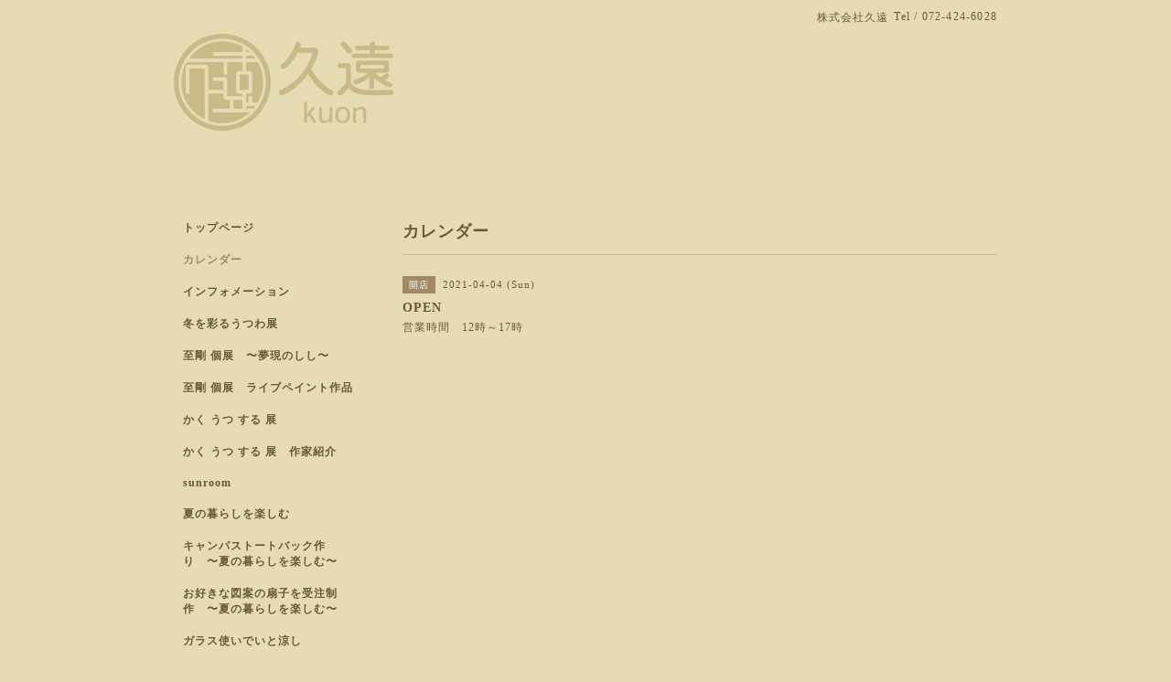

--- FILE ---
content_type: text/html; charset=utf-8
request_url: https://kuon-osaka.jp/calendar/3844847
body_size: 2897
content:
<!DOCTYPE html PUBLIC "-//W3C//DTD XHTML 1.0 Transitional//EN" "http://www.w3.org/TR/xhtml1/DTD/xhtml1-transitional.dtd">
<html xmlns="http://www.w3.org/1999/xhtml" xml:lang="ja" lang="ja">
<head>
<!-- Simple2: ver.202001310000 -->
<meta http-equiv="content-type" content="text/html; charset=utf-8" />
<title>OPEN - 久遠</title>
<meta name="viewport" content="width=device-width, initial-scale=1, maximum-scale=1, user-scalable=yes" />
<meta name="keywords" content="久遠" />
<meta name="description" content="営業時間　12時～17時" />
<meta property="og:title" content="久遠" />
<meta property="og:image" content="https://cdn.goope.jp/158658/200306004024z3wq.png" />
<meta property="og:site_name" content="久遠" />
<meta http-equiv="content-style-type" content="text/css" />
<meta http-equiv="content-script-type" content="text/javascript" />

<link rel="alternate" type="application/rss+xml" title="久遠 / RSS" href="/feed.rss" />
<style type="text/css" media="all">@import "/style.css?641225-1584456498";</style>
<script type="text/javascript" src="/assets/jquery/jquery-3.4.1.min.js"></script>
<script type="text/javascript" src="/assets/jquery/jquery-migrate-3.1.0.min.js"></script>
<script type="text/javascript" src="/js/tooltip.js"></script>
<script type="text/javascript" src="/assets/responsiveslides/responsiveslides.min.js"></script>
<script type="text/javascript" src="/assets/colorbox/jquery.colorbox-1.6.4.min.js"></script>
<script src="/js/theme_simple2/init.js"></script>

    <script>
      $(document).ready(function(){
      $("#main").find(".thickbox").colorbox({rel:'thickbox',maxWidth: '98%'});
      });
    </script>

</head>

<body id="calendar">
<div id="wrapper">
<div id="wrapper_inner">

<!-- ヘッダー部分ここから // -->
<div id="header">
<div id="header_inner">


    <div class="shop_title">
      <div class="shop_name shop_name_sp">株式会社久遠</div>
      <div class="shop_rss shop_rss_sp"><a href="/feed.rss"><img src="/img/icon/rss2.png" /></a></div>
      <div class="shop_tel shop_tel_sp">Tel&nbsp;/&nbsp;072-424-6028</div>
      <div class="header_social_wrap">
        

        

        
      </div>
    </div>


  <div class="site_title">
    <h1 class="site_logo">
      <a class="shop_sitename" href="https://kuon-osaka.jp"><img src='//cdn.goope.jp/158658/200306004024z3wq_m.png' alt='久遠' /></a>
    </h1>
    <div class="site_description site_description_smartphone"><br />
<br />
</div>
  </div>


</div>
</div>
<!-- // ヘッダー部分ここまで -->


<div id="contents">
<div id="contents_inner">


  <!-- メイン部分ここから -->
  <div id="main">
  <div id="main_inner">

    


    


    


    


    
    <!----------------------------------------------

      ページ：カレンダー

    ---------------------------------------------->
    <h2 class="page_title">カレンダー</h2>

    


    
      <div class="schedule_detail">
        <div>
        <span class="schedule_detail_category">開店</span>&nbsp; <span class="schedule_detail_date">2021-04-04 (Sun)</span>
        </div>
        <div class="schedule_detail_title">
          OPEN
        </div>
        <div class="schedule_detail_body wysiwyg">
          
          <p>営業時間　12時～17時</p>
          <br class="clear" />
        </div>
      </div>
    

    


    


    


    

    

    

    


    


  </div>
  </div>
  <!-- // メイン部分ここまで -->

</div>
</div>
<!-- // contents -->


<!-- ナビゲーション部分ここから // -->
<div id="navi">
<div id="navi_inner">
  <ul>
    
    <li><a href="/"  class="navi_top">トップページ</a></li>
    
    <li><a href="/calendar"  class="navi_calendar active">カレンダー</a></li>
    
    <li><a href="/info"  class="navi_info">インフォメーション</a></li>
    
    <li><a href="/free/winter2025"  class="navi_free free_495041">冬を彩るうつわ展</a></li>
    
    <li><a href="/free/shiko2025"  class="navi_free free_494180">至剛 個展　〜夢現のしし〜</a></li>
    
    <li><a href="/free/shiko-paint"  class="navi_free free_494505">至剛 個展　ライブペイント作品</a></li>
    
    <li><a href="/free/kakuutsusuru"  class="navi_free free_492987">かく うつ する 展</a></li>
    
    <li><a href="/free/kakuutsusuruartist"  class="navi_free free_492992">かく うつ する 展　作家紹介</a></li>
    
    <li><a href="/free/sunroom"  class="navi_free free_491476">sunroom</a></li>
    
    <li><a href="/free/summer"  class="navi_free free_489556">夏の暮らしを楽しむ</a></li>
    
    <li><a href="/free/summerhiroko"  class="navi_free free_489545">キャンパストートバック作り　〜夏の暮らしを楽しむ〜</a></li>
    
    <li><a href="/free/summershiko"  class="navi_free free_489540">お好きな図案の扇子を受注制作　〜夏の暮らしを楽しむ〜</a></li>
    
    <li><a href="/free/glass_hanshin_2025-6"  class="navi_free free_488305">ガラス使いでいと涼し</a></li>
    
    <li><a href="/free/katoteruo2025"  class="navi_free free_487605">加藤輝雄 個展</a></li>
    
    <li><a href="/free/minamihorie"  class="navi_free free_486143">久遠南堀江店オープン</a></li>
    
    <li><a href="/free/minamihorieartist"  class="navi_free free_486144">久遠南堀江店オープニングイベント</a></li>
    
    <li><a href="/free/shitsurae2025"  class="navi_free free_482756">SHITSURAE2025</a></li>
    
    <li><a href="/free/shitsurae2025artist"  class="navi_free free_482757">SHITSURAE2025 出展作家</a></li>
    
    <li><a href="/free/ichigo2025"  class="navi_free free_480574">いちごと春を楽しむクラフト</a></li>
    
    <li><a href="/free/ichigo2025-2"  class="navi_free free_480576">いちごと春を楽しむクラフト　出展作家紹介</a></li>
    
    <li><a href="/free/shitsurae"  class="navi_free free_463505">SHITSURAE 2024</a></li>
    
    <li><a href="/free/ochajikan"  class="navi_free free_476041">お茶の時間を楽しむうつわ</a></li>
    
    <li><a href="/free/ochajikanartist"  class="navi_free free_476043">「お茶時間を楽しむうつわ」 出展作家・窯元紹介</a></li>
    
    <li><a href="/free/oafh2024"  class="navi_free free_474079">OSAKA ART FES HANSHIN</a></li>
    
    <li><a href="/free/oafh"  class="navi_free free_474072">OSAKA ART FES HANSHIN 出展作家</a></li>
    
    <li><a href="/free/kuonartfair2024"  class="navi_free free_470237">第5回久遠アートフェア2024</a></li>
    
    <li><a href="/free/wakushoppu2024"  class="navi_free free_470905">第5回久遠アートフェア　ワークショップ</a></li>
    
    <li><a href="/free/glass"  class="navi_free free_468849">ガラス使いでいと涼し　阪神梅田本店 7階 ギャザリングテーブル</a></li>
    
    <li><a href="/free/itochiho_kumi"  class="navi_free free_466424">伊藤千穂・大島久美 陶芸展</a></li>
    
    <li><a href="/free/wakushoppu"  class="navi_free free_464328">SHITSURAE ワークショップのご案内</a></li>
    
    <li><a href="/photo"  class="navi_photo">イベントのご案内</a></li>
    
    <li><a href="/menu"  class="navi_menu">久遠アートフェア出展者のご紹介</a></li>
    
    <li><a href="/about"  class="navi_about">店舗情報</a></li>
    
    <li><a href="/contact"  class="navi_contact">お問い合わせ</a></li>
    
  </ul>
  <br class="clear" />
</div>
<!-- ナビゲーションパーツここから // -->

<!-- // ナビゲーションパーツここまで -->
</div>
<!-- // ナビゲーション部分ここまで -->


<!-- サイドバー部分ここから // -->
<div id="sidebar">
<div id="sidebar_inner">

  <div class="today_area today_area_smartphone">
    <div class="today_title">2025.12.12 Friday</div>
    
    <div class="today_schedule">
      <div class="today_schedule_title">
        <a href="/calendar/6541565">11:00 冬を彩るうつわ展</a>
      </div>
      <div class="today_schedule_body">
        <p><a href="https://cdn.goope.jp/158658/251130230146-692c4e4ab684b.png" target="_blank"><img src="https://cdn.goope.jp/158658/251130230146-692c4e4ab684b_l.png" alt="名称​未​設定.png" /></a></p>
      </div>
       </div>
       
  </div>


  <div class="counter_area counter_area_smartphone">
    <div class="counter_title">カウンター</div>
    <div class="counter_today">
      Today&nbsp;:&nbsp;<span class="num">114</span>
    </div>
    <div class="counter_yesterday">
      Yesterday&nbsp;:&nbsp;<span class="num">276</span>
    </div>
    <div class="counter_total">
      Total&nbsp;:&nbsp;<span class="num">349662</span>
    </div>
  </div>


  <div class="qr_area qr_area_smartphone">
    <div class="qr_title">携帯サイト</div>
    <div class="qr_img"><img src="//r.goope.jp/qr/kuon"width="100" height="100" /></div>
  </div>

  

</div>

</div>
<!-- // サイドバー部分ここまで -->


<!-- フッター部分ここから // -->
<div id="footer">
<div id="footer_inner">

 <div class="shop_title_footer clearfix">
      <div class="shop_info_footer">
        <div class="shop_rss shop_rss_footer shop_rss"><a href="/feed.rss"><img src="/img/icon/rss2.png" /></a></div>
        <div class="shop_name shop_name_footer">株式会社久遠&nbsp; </div>
      </div>
      <div class="shop_tel shop_tel_footer">072-424-6028</div>
  </div>

  <div class="copy_powered">

  <div class="copyright copyright_smartphone">&copy;2025 <a href="https://kuon-osaka.jp">株式会社久遠</a>. All Rights Reserved.</div>

  <div class="powered powered_smartphone">Powered by <a href="https://goope.jp/">グーペ</a> / <a href="https://admin.goope.jp/">Admin</a></div>

  </div>

  <br class="clear" />

</div>
</div>
<!-- // フッター部分ここまで -->

</div>
</div>

</body>
</html>
